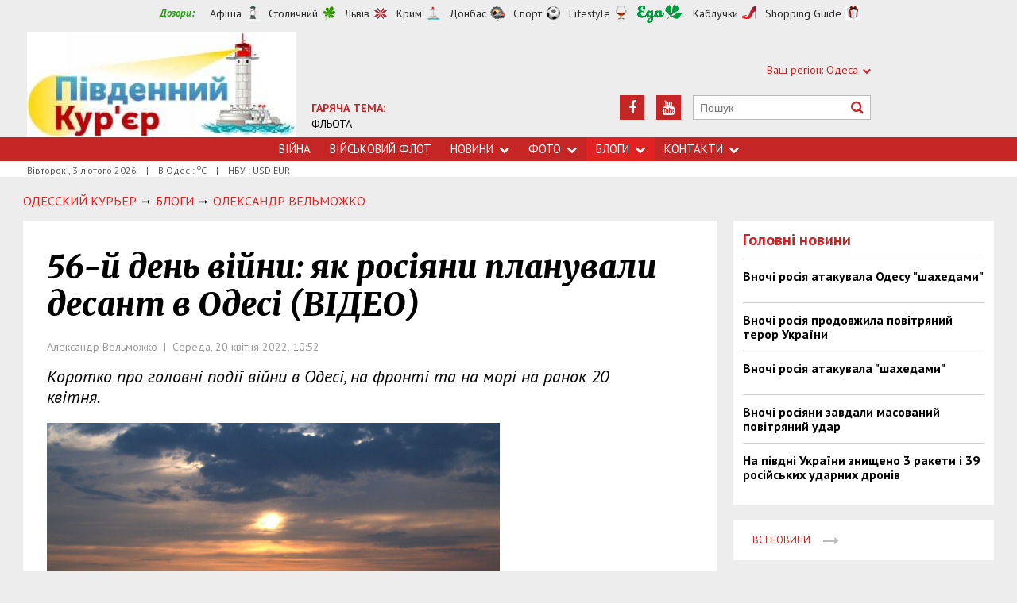

--- FILE ---
content_type: text/html; charset=utf-8
request_url: https://www.google.com/recaptcha/api2/aframe
body_size: 264
content:
<!DOCTYPE HTML><html><head><meta http-equiv="content-type" content="text/html; charset=UTF-8"></head><body><script nonce="nBanI-hO6jxoMNbdBirLtg">/** Anti-fraud and anti-abuse applications only. See google.com/recaptcha */ try{var clients={'sodar':'https://pagead2.googlesyndication.com/pagead/sodar?'};window.addEventListener("message",function(a){try{if(a.source===window.parent){var b=JSON.parse(a.data);var c=clients[b['id']];if(c){var d=document.createElement('img');d.src=c+b['params']+'&rc='+(localStorage.getItem("rc::a")?sessionStorage.getItem("rc::b"):"");window.document.body.appendChild(d);sessionStorage.setItem("rc::e",parseInt(sessionStorage.getItem("rc::e")||0)+1);localStorage.setItem("rc::h",'1770102723166');}}}catch(b){}});window.parent.postMessage("_grecaptcha_ready", "*");}catch(b){}</script></body></html>